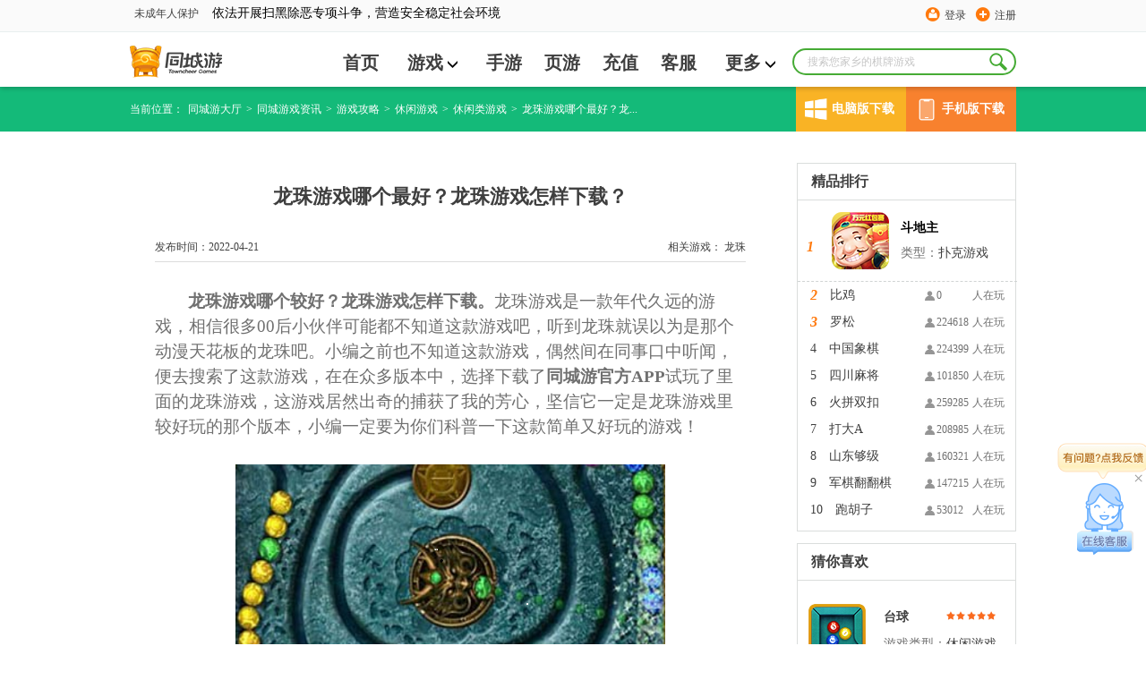

--- FILE ---
content_type: text/html; charset=utf-8
request_url: https://www.tcy365.com/news/d24906.html
body_size: 12357
content:

<!DOCTYPE html>
<html lang="zh">
<head>
    <meta charset="utf-8" />
    <meta http-equiv="X-UA-Compatible" content="IE=edge" />
    <title>龙珠游戏哪个最好？龙珠游戏怎样下载？-同城游 -畅唐同城游</title>
    <link rel="shortcut icon" href="//static.tcy365.com/uc/common/images/favicon.ico" />
    <meta name="keywords" content="龙珠游戏，龙珠祖玛、龙珠游戏下载" />
    <meta name="description" itemprop="description" content="龙珠游戏哪个较好？龙珠游戏怎样下载。龙珠游戏是一款年代久远的游戏，相信很多00后小伙伴可能都不知道这款游戏吧，听到龙珠就误以为是那个动漫天花板的龙珠吧。小编之前也不知道这款游戏，偶然间在同事口中听闻，..." />
        <meta name="mobile-agent" content="format=html5;url=//m.tcy365.com/news/d24906.html" />
        <meta name="applicable-device" content="pc">
        <meta http-equiv="Cache-Control" content="no-siteapp" />
        <meta http-equiv="Cache-Control" content="no-transform" />
        <link rel="alternate" media="only screen and (max-width:750px)" href="//m.tcy365.com/news/d24906.html" />
    <link href="//static.tcy365.com/uc/tcy/static/assets/css/main-v5.0.3.css?v=20250528" rel="stylesheet" type="text/css" />
    <meta itemprop="name" content="同城游棋牌官方下载" />
    <meta itemprop="image" content="//static.tcy365.com/uc/common/images/logo/logo_v_48.png" />
    
    <meta property="bytedance:published_time" content="2022-04-20T19:57:28+08:00">
    <meta property="bytedance:updated_time" content="2022-04-21T09:33:58+08:00">

    
    <link rel="stylesheet" rev="stylesheet" type="text/css" href="//static.tcy365.com/uc/tcy/static/public/style/common.css?v=20250528" />
    <link rel="stylesheet" rev="stylesheet" type="text/css" href="//static.tcy365.com/uc/tcy/static/mainWeb/css/nesinformation-style.css?v=20250528" />
    <link rel="stylesheet" rev="stylesheet" type="text/css" href="//static.tcy365.com/uc/tcy/static/mainWeb/css/video.css?v=20250528" />
    <link type="text/css" rel="stylesheet" rev="stylesheet" href="//static.tcy365.com/uc/tcy/static/mainWeb/css/download_btn.css?v=20250528" />

    

    <script>
        var TCY_DATASIGN = {
            ip: '',
            appSessionId: '',
            eventSessionId: ''
        };
    </script>
    <script>
        var _datalink = {
            appId: '176',
            appCode: 'tcyweb'
        };
        var _dlk = _dlk || [];
    </script>
</head>
<body class="yahei">
    <div class="header">
        <div class="top-navigation">
            <div id="TCYSiteNav"></div>
        </div>
        <div class="logo-cn">
            <div class="search-box">
                <input type="text" placeholder="搜索您家乡的棋牌游戏" maxlength=10>
                <a href="javascript:;" class="search-btn J_search-btn"></a>
                <div class="search-list">
                    <div class="search-pop search-pop-mate" style="display:block">
                        <h3>猜你想搜</h3>
                        <ul class="search-mate">
                        </ul>
                    </div>
                    <div class="search-pop search-pop-record">
                        <h3>历史搜索</h3>
                        <ul class="search-history">
                        </ul>
                        <p>
                            <i></i>
                            <a href="javascript:;" class="clear-history-record">清空历史记录</a>
                        </p>
                    </div>
                    <div class="search-pop search-pop-hot" style="display: none">
                        <h3>热门搜索推荐</h3>
                        <ul class="search-recommend">
                        </ul>
                    </div>
                </div>
            </div>
                <ul class="nav yahei">
                    <li><a href="/bj/" title="首页" >首页</a></li>
                    <li>
                        <span class="more">
                            <a href="/game/"  target="_blank" title="游戏">游戏<i class="icon-more"></i></a>
                            <ul class="child-list">
                                <li><a href="/game/cards/" rel="nofollow" target="_blank" title="扑克牌游戏">扑克牌游戏</a></li>
                                <li><a href="/game/cmahjong/" rel="nofollow" target="_blank" title="麻将游戏">麻将游戏</a></li>
                                <li><a href="/game/chess/" rel="nofollow" target="_blank" title="棋类游戏">棋类游戏</a></li>
                                <li><a href="/game/casual/" rel="nofollow" target="_blank" title="休闲游戏">休闲游戏</a></li>
                            </ul>
                        </span>
                    </li>
                    <li><a href="/app/"  target="_blank" title="手游">手游</a></li>
                    <li><a href="http://www.yaodou.com/" rel="nofollow" target="_blank" title="页游">页游</a></li>
                    <li><a href="http://pay.tcy365.com/" rel="nofollow" target="_blank" title="充值">充值</a></li>
                    <li><a href="http://kf.tcy365.com/" rel="nofollow" target="_blank" title="客服">客服</a></li>
                    <li>
                        <span class="more">
                            <a href="#" title="更多">更多<i class="icon-more"></i></a>
                            <ul class="child-list">
                                <li><a href="http://user.tcy365.com/" rel="nofollow" target="_blank" title="用户中心">用户中心</a></li>
                                    <li><a href="/gc/" target="_blank" title="">游戏列表</a></li>

                                <li><a href="/top/" target="_blank" title="游戏排行榜">游戏排行榜</a></li>
                                <li><a href="/brand/" rel="nofollow" target="_blank" title="品牌">品牌</a></li>
                                <li><a href="/yxgl/" target="_blank" title="资讯精选">资讯精选</a></li>
                            </ul>
                        </span>
                    </li>
                </ul>
            <div class="logo">
                <div><h1><a href="/bj/" target="_blank" title="同城游戏大厅"></a></h1></div>
            </div>
            <p class="c-r2-p">
                                    <s2></s2>
            </p>
        </div>
    </div>
    

<div class="breadcrumb-green" style="width: 100%;">
    <ul class="breadcrumb-list  download_cn">
        <li>当前位置：</li>
        <li><a href="/" title="同城游大厅">同城游大厅</a></li>
        <li>&gt;<a href="/news/" title="同城游戏资讯">同城游戏资讯 </a></li>
            <li>&gt;<a href="//www.tcy365.com/news/cstrategy/" title="游戏攻略">游戏攻略 </a></li>
                    <li>&gt;<a href="//www.tcy365.com/news/casual/" title="休闲游戏">休闲游戏 </a></li>
                    <li>&gt;<a href="//www.tcy365.com/news/casual-xx/" title="休闲类游戏">休闲类游戏</a></li>
        <li>&gt;<span title="龙珠游戏哪个最好？龙珠游戏怎样下载？">龙珠游戏哪个最好？龙...</span></li>
<div class="download_item">
    <div class="computer" onmouseover="windowsDomnMounseover()" onmouseout="windowsDomnMounseout()" onclick="goDownloadPage()">
        <div class="icon computer_icon"></div>
        <span>电脑版下载</span>
    </div>
    <div class="mobile" onmouseover="mobileDomnMounseover()" onmouseout="mobileDomnMounseout()">
        <div class="icon mobile_icon"></div>
        <span>手机版下载</span>
    </div>
</div>
<div class="right_downlond windows_download" onmouseover="windowsDomnMounseover()" onmouseout="windowsDomnMounseout()">
    <a class="button" id="btnhall2" href="/hall/downloadhall.html?webid=1" rel="nofollow" title="同城游大厅下载" onclick="_dlk.push({c: '同城游大厅下载点击', ec: '1015006'});">
        <span class="f">下载游戏</span><span class="en_f"></span>
    </a>
</div>
<div class="right_downlond monbile_download" onmouseover="mobileDomnMounseover()" onmouseout="mobileDomnMounseout()"></div>

    </ul>
</div>
<div class="Gamelist">
    <div class="Gamelist_cn">
        <div class="Games">
            <div class="Information">
                <h1>龙珠游戏哪个最好？龙珠游戏怎样下载？</h1>
                <p>
                    <span>
                        相关游戏：
                        <a href='//www.tcy365.com/game/dllzz188.html' target='_blank' title='龙珠'>龙珠</a>
                    </span>发布时间：2022-04-21
                </p>
            </div>
            <div class="New_cn" >
                <p style="text-indent:37px;text-autospace:ideograph-numeric"><strong><span style=";font-family:宋体;font-weight:bold;font-size:19px"><span style="font-family:宋体">龙珠游戏哪个较好？龙珠游戏怎样下载。</span></span></strong><span style=";font-family:宋体;font-size:19px"><span style="font-family:宋体">龙珠游戏是一款年代久远的游戏，相信很多</span><span style="font-family:Calibri">00</span><span style="font-family:宋体">后小伙伴可能都不知道这款游戏吧，听到龙珠就误以为是那个动漫</span></span><span style=";font-family:宋体;font-size:19px"><span style="font-family:宋体">天花板</span></span><span style=";font-family:宋体;font-size:19px"><span style="font-family:宋体">的龙珠吧。小编之前也不知道这款游戏，偶然间在同事口中听闻，便去搜索了这款游戏，在在众多版本中，选择下载了</span></span><strong><span style=";font-family:宋体;font-weight:bold;font-size:19px"><span style="font-family:宋体">同城游官方</span><span style="font-family:Calibri">APP</span></span></strong><span style=";font-family:宋体;font-size:19px"><span style="font-family:宋体">试玩了里面的龙珠游戏，这游戏居然出奇的捕获了我的</span></span><span style=";font-family:宋体;font-size:19px"><span style="font-family:宋体">芳心，坚信它一定是龙珠游戏里较好玩的那个版本，小编一定要为你们科普一下这款简单又好玩的游戏！</span></span></p><p style="text-indent:37px;text-autospace:ideograph-numeric"><span style=";font-family:宋体;font-size:19px"><span style="font-family:宋体"><br /></span></span></p><p style="text-align:center"><img alt="龙珠游戏哪个最好？龙珠游戏怎样下载？" title="龙珠游戏哪个最好？龙珠游戏怎样下载？" src="//image.tcy365.net/images/bd2/202204201955006204692.png" /></p><p><span style=";font-family:宋体;font-size:19px"><br /></span></p><p style="text-indent:37px;text-autospace:ideograph-numeric"><span style=";font-family:宋体;font-size:19px"><span style="font-family:宋体">龙珠游戏又叫祖玛游戏，游戏里面的主角是一条龙，这条可爱的龙会吐出五彩缤纷的珠子，珠子非常剔透好看，并且带有神奇的色彩，珠子的轨道环绕着小龙，五颜六色的小珠子会顺着轨道顺势滑动，而小龙则需要阻止珠子滑进轨道终点的洞内，需要利用小龙吐出的珠子与轨道上的珠子相连接，如果颜色一致便会消除珠子得到分数</span><span style="font-family:Calibri">,</span><span style="font-family:宋体">一直到轨道上的珠子全部被消除了就顺利闯关啦。这个游戏的关卡非常多，有冒险模式和交叉射击模式等等，充满挑战性和游戏趣味。而且和市面上消消乐游戏有异曲同工之妙，都是消除益智类游戏。</span></span></p><p style="text-indent:37px;text-autospace:ideograph-numeric"><span style=";font-family:宋体;font-size:19px"><span style="font-family:宋体"><br /></span></span></p><p style="text-indent:37px;text-autospace:ideograph-numeric"><span style=";font-family:宋体;font-size:19px"><span style="font-family:宋体">但不同的是，龙珠祖玛的画面是</span><span style="font-family:Calibri">3D</span><span style="font-family:宋体">高清的，十分精美，还有各种魔化的道具以及电影级音质，带有某种神秘的暗黑童话风格，容易让人沉浸在游戏中。虽然是简单的游戏，但是通过小细节的处理，就将神秘文化的内容引入，这就体现了龙珠祖玛游戏的较大吸引点。</span></span></p><p style="text-indent:37px;text-autospace:ideograph-numeric"><span style=";font-family:宋体;font-size:19px"><span style="font-family:宋体"><br /></span></span></p><p style="text-indent:37px;text-autospace:ideograph-numeric"><span style=";font-family:宋体;font-size:19px"><span style="font-family:宋体">讲到这里小伙伴们有心动吗，是不是也很想和小编一样去探索龙珠祖玛的神秘花园和古老秘密呀，是不是也想体验与众不同的神秘暗黑风格消除类游戏呀，那就快下载</span></span><strong><span style=";font-family:宋体;font-weight:bold;font-size:19px"><span style="font-family:宋体">同城游官方</span><span style="font-family:Calibri">APP</span></span></strong><span style=";font-family:宋体;font-size:19px"><span style="font-family:宋体">吧，体验一把电影级别的龙珠游戏吧！</span></span></p><p><br /></p>
            </div>
            <p class="go-prev-or-next">
                    <a href="/news/d14766.html" title="萌菌大作战，工作之余的好玩游戏">上一篇：萌菌大作战，工作之余的好玩游戏</a>
                                    <a href="javascript:;"></a>
            </p>
            <div class="clearfix share">
热门精选：                        <a href="/yxgl/6486/" class="l" target="_blank">龙珠游戏</a>
                <div class="bdsharebuttonbox fr">
                    <span>分享：</span>
                    <a href="#" class="bds_sqq J_news_bds_sqq" data-cmd="sqq" title="分享给QQ好友"></a>
                    <a href="#" class="bds_qzone J_news_bds_qzone" data-cmd="qzone" title="分享到QQ空间"></a>
                    <a href="#" class="bds_weixin J_news_bds_weixin" data-cmd="weixin" title="分享到微信"></a>
                    <a href="#" class="bds_tieba J_news_bds_tieba" data-cmd="tieba" title="分享到贴吧"></a>
                </div>
            </div>
<div class="news">
                    <div class="News_title">
                        <h2>热门资讯</h2>
                    </div>
                    <ul>
                            <li>
                                <a href="//www.tcy365.com/news/d28868.html" title="象棋高手起手第1步挪什么棋子？" target="_blank">
                                    象棋高手起手第1步挪什么棋子？
                                </a>
                            </li>
                            <li>
                                <a href="//www.tcy365.com/news/d28562.html" title="赤峰同城打弹子：老乡一起玩，轻松赢取奖励！" target="_blank">
                                    赤峰同城打弹子：老乡一起玩，轻松赢取奖励！
                                </a>
                            </li>
                            <li>
                                <a href="//www.tcy365.com/news/d28520.html" title="捕鱼游戏免费版手机版下载" target="_blank">
                                    捕鱼游戏免费版手机版下载
                                </a>
                            </li>
                            <li>
                                <a href="//www.tcy365.com/news/d28517.html" title="捕鱼游戏哪个火？同城游捕鱼游戏火爆推荐！" target="_blank">
                                    捕鱼游戏哪个火？同城游捕鱼游戏火爆推荐！
                                </a>
                            </li>
                            <li>
                                <a href="//www.tcy365.com/news/d28505.html" title="最火捕鱼游戏：同城老乡一起体验捕鱼乐趣！" target="_blank">
                                    最火捕鱼游戏：同城老乡一起体验捕鱼乐趣！
                                </a>
                            </li>
                            <li>
                                <a href="//www.tcy365.com/news/d28502.html" title="捕鱼达人美女捕鱼：同城老乡一起体验刺激的捕鱼乐趣！" target="_blank">
                                    捕鱼达人美女捕鱼：同城老乡一起体验刺激的捕鱼乐趣！
                                </a>
                            </li>
                    </ul>
                </div>
        </div>
        <div class="R_notice">

            <div class="right_cn">
                <div class="Ranking">
                    <h2>精品排行</h2>
                </div>



    <dl>
        <dt style="display:none">
            <span><b class="icon-user">352101</b>人在玩</span>
            <i  class="i">1</i>
			<h6 class="game-tt">
				<em>斗地主</em>
			</h6>
        </dt>
        <dd style="display:block">
            <div class="Btit">
                <a href="//www.tcy365.com/game/dzgdz398.html" title="斗地主" target="_blank">
                    <h3><p>斗地主</p></h3>
                </a>
                <p>类型：<a href="//www.tcy365.com/game/cards/" title="扑克游戏">扑克游戏</a> </p>
            </div>
            <i  class="i">1 </i>
            <a href="/game/dzgdz398.html" title="斗地主" target="_blank">
                <img src="//image.tcy365.net/game/Pic/zgdz_64.png" alt="斗地主" width="64" height="64" title="斗地主" />
            </a>
        </dd>
    </dl>
    <dl>
        <dt >
            <span><b class="icon-user">0</b>人在玩</span>
            <i  class="i">2</i>
			<h6 class="game-tt">
				<em>比鸡</em>
			</h6>
        </dt>
        <dd >
            <div class="Btit">
                <a href="//www.tcy365.com/game/dlybj432.html" title="比鸡" target="_blank">
                    <h3><p>比鸡</p></h3>
                </a>
                <p>类型：其他 </p>
            </div>
            <i  class="i">2 </i>
            <a href="/game/dlybj432.html" title="比鸡" target="_blank">
                <img src="//image.tcy365.net/game/Pic/lybj_64.png" alt="比鸡" width="64" height="64" title="比鸡" />
            </a>
        </dd>
    </dl>
    <dl>
        <dt >
            <span><b class="icon-user">224618</b>人在玩</span>
            <i  class="i">3</i>
			<h6 class="game-tt">
				<em>罗松</em>
			</h6>
        </dt>
        <dd >
            <div class="Btit">
                <a href="//www.tcy365.com/game/dgsss428.html" title="罗松" target="_blank">
                    <h3><p>罗松</p></h3>
                </a>
                <p>类型：<a href="//www.tcy365.com/game/cards/" title="扑克游戏">扑克游戏</a> </p>
            </div>
            <i  class="i">3 </i>
            <a href="/game/dgsss428.html" title="罗松" target="_blank">
                <img src="//image.tcy365.net/game/Pic/gsss_64.png" alt="罗松" width="64" height="64" title="罗松" />
            </a>
        </dd>
    </dl>
    <dl>
        <dt >
            <span><b class="icon-user">224399</b>人在玩</span>
            <i >4</i>
			<h6 class="game-tt">
				<em>中国象棋</em>
			</h6>
        </dt>
        <dd >
            <div class="Btit">
                <a href="//www.tcy365.com/game/dzgxq410.html" title="中国象棋" target="_blank">
                    <h3><p>中国象棋</p></h3>
                </a>
                <p>类型：<a href="//www.tcy365.com/game/chess/" title="棋类游戏">棋类游戏</a> </p>
            </div>
            <i >4 </i>
            <a href="/game/dzgxq410.html" title="中国象棋" target="_blank">
                <img src="//image.tcy365.net/game/Pic/zgxq_64.png" alt="中国象棋" width="64" height="64" title="中国象棋" />
            </a>
        </dd>
    </dl>
    <dl>
        <dt >
            <span><b class="icon-user">101850</b>人在玩</span>
            <i >5</i>
			<h6 class="game-tt">
				<em>四川麻将</em>
			</h6>
        </dt>
        <dd >
            <div class="Btit">
                <a href="//www.tcy365.com/game/dxzmj364.html" title="四川麻将" target="_blank">
                    <h3><p>四川麻将</p></h3>
                </a>
                <p>类型：<a href="//www.tcy365.com/game/cmahjong/" title="骨牌游戏">骨牌游戏</a> </p>
            </div>
            <i >5 </i>
            <a href="/game/dxzmj364.html" title="四川麻将" target="_blank">
                <img src="//image.tcy365.net/game/Pic/xzmj_64.png" alt="四川麻将" width="64" height="64" title="四川麻将" />
            </a>
        </dd>
    </dl>
    <dl>
        <dt >
            <span><b class="icon-user">259285</b>人在玩</span>
            <i >6</i>
			<h6 class="game-tt">
				<em>火拼双扣</em>
			</h6>
        </dt>
        <dd >
            <div class="Btit">
                <a href="//www.tcy365.com/game/dqzsk261.html" title="火拼双扣" target="_blank">
                    <h3><p>火拼双扣</p></h3>
                </a>
                <p>类型：<a href="//www.tcy365.com/game/cards/" title="扑克游戏">扑克游戏</a> </p>
            </div>
            <i >6 </i>
            <a href="/game/dqzsk261.html" title="火拼双扣" target="_blank">
                <img src="//image.tcy365.net/game/Pic/qzsk_64.png" alt="火拼双扣" width="64" height="64" title="火拼双扣" />
            </a>
        </dd>
    </dl>
    <dl>
        <dt >
            <span><b class="icon-user">208985</b>人在玩</span>
            <i >7</i>
			<h6 class="game-tt">
				<em>打大A</em>
			</h6>
        </dt>
        <dd >
            <div class="Btit">
                <a href="//www.tcy365.com/game/dmgda206.html" title="打大A" target="_blank">
                    <h3><p>打大A</p></h3>
                </a>
                <p>类型：<a href="//www.tcy365.com/game/cards/" title="扑克游戏">扑克游戏</a> </p>
            </div>
            <i >7 </i>
            <a href="/game/dmgda206.html" title="打大A" target="_blank">
                <img src="//image.tcy365.net/game/Pic/mgda_64.png" alt="打大A" width="64" height="64" title="打大A" />
            </a>
        </dd>
    </dl>
    <dl>
        <dt >
            <span><b class="icon-user">160321</b>人在玩</span>
            <i >8</i>
			<h6 class="game-tt">
				<em>山东够级</em>
			</h6>
        </dt>
        <dd >
            <div class="Btit">
                <a href="//www.tcy365.com/game/dsdgj272.html" title="山东够级" target="_blank">
                    <h3><p>山东够级</p></h3>
                </a>
                <p>类型：<a href="//www.tcy365.com/game/cards/" title="扑克游戏">扑克游戏</a> </p>
            </div>
            <i >8 </i>
            <a href="/game/dsdgj272.html" title="山东够级" target="_blank">
                <img src="//image.tcy365.net/game/Pic/sdgj_64.png" alt="山东够级" width="64" height="64" title="山东够级" />
            </a>
        </dd>
    </dl>
    <dl>
        <dt >
            <span><b class="icon-user">147215</b>人在玩</span>
            <i >9</i>
			<h6 class="game-tt">
				<em>军棋翻翻棋</em>
			</h6>
        </dt>
        <dd >
            <div class="Btit">
                <a href="//www.tcy365.com/game/dzgff400.html" title="军棋翻翻棋" target="_blank">
                    <h3><p>军棋翻翻棋</p></h3>
                </a>
                <p>类型：<a href="//www.tcy365.com/game/chess/" title="棋类游戏">棋类游戏</a> </p>
            </div>
            <i >9 </i>
            <a href="/game/dzgff400.html" title="军棋翻翻棋" target="_blank">
                <img src="//image.tcy365.net/game/Pic/zgff_64.png" alt="军棋翻翻棋" width="64" height="64" title="军棋翻翻棋" />
            </a>
        </dd>
    </dl>
    <dl>
        <dt >
            <span><b class="icon-user">53012</b>人在玩</span>
            <i >10</i>
			<h6 class="game-tt">
				<em>跑胡子</em>
			</h6>
        </dt>
        <dd >
            <div class="Btit">
                <a href="//www.tcy365.com/game/dhnhz435.html" title="跑胡子" target="_blank">
                    <h3><p>跑胡子</p></h3>
                </a>
                <p>类型：<a href="//www.tcy365.com/game/cards/" title="扑克游戏">扑克游戏</a> </p>
            </div>
            <i >10 </i>
            <a href="/game/dhnhz435.html" title="跑胡子" target="_blank">
                <img src="//image.tcy365.net/game/Pic/hnhz_64.png" alt="跑胡子" width="64" height="64" title="跑胡子" />
            </a>
        </dd>
    </dl>


            </div>
            <div class="Like">
                <div class="Like_GM">
                    <h2>猜你喜欢</h2>
                </div>
                <ul>
                            <li>
                                <img class="star" src="//static.tcy365.com/uc/tcy/static/fz/img/star1.png?v=20250528" alt="星级" />
                                <a href="//www.tcy365.com/game/dbill14.html" target="_blank" title="台球">
                                    <img class="img1" src="//image.tcy365.net/game/pic/bill_64.png" alt="台球" width="64" height="64" title="台球">
                                </a>
                                <a href="//www.tcy365.com/game/dbill14.html" target="_blank" title="台球">
                                    <h3>台球</h3>
                                </a>
                                <p>游戏类型：<a href="//www.tcy365.com/game/casual/" title="休闲游戏">休闲游戏</a></p>
                            </li>
                            <li>
                                <img class="star" src="//static.tcy365.com/uc/tcy/static/fz/img/star1.png?v=20250528" alt="星级" />
                                <a href="//www.tcy365.com/game/dcchm20.html" target="_blank" title="采花蜜">
                                    <img class="img1" src="//image.tcy365.net/game/pic/cchm_64.png" alt="采花蜜" width="64" height="64" title="采花蜜">
                                </a>
                                <a href="//www.tcy365.com/game/dcchm20.html" target="_blank" title="采花蜜">
                                    <h3>采花蜜</h3>
                                </a>
                                <p>游戏类型：<a href="//www.tcy365.com/game/casual/" title="休闲游戏">休闲游戏</a></p>
                            </li>
                            <li>
                                <img class="star" src="//static.tcy365.com/uc/tcy/static/fz/img/star1.png?v=20250528" alt="星级" />
                                <a href="//www.tcy365.com/game/dcjlk29.html" target="_blank" title="超级连连看">
                                    <img class="img1" src="//image.tcy365.net/game/pic/cjlk_64.png" alt="超级连连看" width="64" height="64" title="超级连连看">
                                </a>
                                <a href="//www.tcy365.com/game/dcjlk29.html" target="_blank" title="超级连连看">
                                    <h3>超级连连看</h3>
                                </a>
                                <p>游戏类型：<a href="//www.tcy365.com/game/casual/" title="休闲游戏">休闲游戏</a></p>
                            </li>

                </ul>
            </div>
                <div class="aside">
                    <div class="news-warpper games-news">
                        <h2 class="title">
                            <a title="龙珠热门攻略" href="/news/cstrategy/" class="caption">龙珠热门攻略</a><a href="/news/cstrategy/" class="more" target="_blank" title="更多攻略">更多</a>
                        </h2>
                        <ul class="news-list">
                                <li><a href="/news/d24927.html" target="_blank" title="龙珠游戏哪个好玩，龙珠游戏哪个游戏好玩如何在线玩？">龙珠游戏哪个好玩，龙珠游戏哪个游戏好玩如何在线玩？</a></li>
                                <li><a href="/news/d10304.html" target="_blank" title="龙珠游戏中的这些技巧，你是否注意到了？">龙珠游戏中的这些技巧，你是否注意到了？</a></li>
                                <li><a href="/news/d24914.html" target="_blank" title="祖玛龙珠游戏电脑版，电脑龙珠游戏哪个好玩？">祖玛龙珠游戏电脑版，电脑龙珠游戏哪个好玩？</a></li>
                                <li><a href="/news/d24906.html" target="_blank" title="龙珠游戏哪个最好？龙珠游戏怎样下载？">龙珠游戏哪个最好？龙珠游戏怎样下载？</a></li>
                                <li><a href="/news/d24941.html" target="_blank" title="龙珠游戏怎样下载？龙珠游戏高分技巧">龙珠游戏怎样下载？龙珠游戏高分技巧</a></li>
                                <li><a href="/news/d5970.html" target="_blank" title="高手玩家教你如何打星牌台球">高手玩家教你如何打星牌台球</a></li>
                        </ul>
                    </div>
                </div>

        </div>
        <div class="clear"></div>
    </div>
</div>

<div class="friend-link">
    <div class="content">

            <p>
                <span class="friend-link-title">热门城市&nbsp;&gt;</span>
                    <a href="//www.tcy365.com/gg/play/" target="_blank" title="贵港同城游戏">贵港同城游戏</a>
                    <a href="//www.tcy365.com/hf/" target="_blank" title="合肥同城游">合肥同城游</a>
                    <a href="//www.tcy365.com/hhht/" target="_blank" title="内蒙古同城游戏大厅">内蒙古同城游戏大厅</a>
                    <a href="//www.tcy365.com/nn/" target="_blank" title="南宁同城游戏大厅官方下载">南宁同城游戏大厅官方下载</a>
                    <a href="//www.tcy365.com/sr/" target="_blank" title="上饶同城游">上饶同城游</a>
                    <a href="//www.tcy365.com/taicang/play/" target="_blank" title="太仓同城游">太仓同城游</a>
                    <a href="//www.tcy365.com/wenling/" target="_blank" title="温岭同城游戏大厅">温岭同城游戏大厅</a>
                    <a href="//www.tcy365.com/yl/" target="_blank" title="玉林同城游戏大厅下载">玉林同城游戏大厅下载</a>
            </p>

            <p>
                <span class="friend-link-title">热门游戏&nbsp;&gt;</span>
                    <a href="//www.tcy365.com/huangs/" target="_blank" title="大冶打拱">大冶打拱 </a>
                    <a href="https://www.tcy365.com/news/d13461.html" target="_blank" title="斗地主怎么玩">斗地主怎么玩 </a>
                    <a href="//www.tcy365.com/game/derqs462.html" target="_blank" title="二人麻将下载">二人麻将下载 </a>
                    <a href="//www.tcy365.com/news/d24816.html" target="_blank" title="贰柒拾游戏">贰柒拾游戏 </a>
                    <a href="//www.tcy365.com/news/d24815.html" target="_blank" title="福州四色牌规则">福州四色牌规则 </a>
                    <a href="//www.tcy365.com/news/d10901.html" target="_blank" title="干瞪眼怎么玩">干瞪眼怎么玩 </a>
                    <a href="//www.tcy365.com/ha/" target="_blank" title="淮安掼蛋游戏">淮安掼蛋游戏 </a>
                    <a href="//www.tcy365.com/jh/" target="_blank" title="金华游戏">金华游戏 </a>
                    <a href="//www.tcy365.com/cz/" target="_blank" title="金坛四副牌">金坛四副牌 </a>
                    <a href="//www.tcy365.com/game/dxgwx461.html" target="_blank" title="卡五星">卡五星 </a>
                    <a href="//www.tcy365.com/qingdao/" target="_blank" title="青岛够级">青岛够级 </a>
                    <a href="//www.tcy365.com/news/d24813.html" target="_blank" title="三打哈游戏">三打哈游戏 </a>
                    <a href="//www.tcy365.com/news/d24814.html" target="_blank" title="杀胡游戏">杀胡游戏 </a>
                    <a href="//www.tcy365.com/news/d1829.html" target="_blank" title="徐闻拖拉机怎么玩">徐闻拖拉机怎么玩 </a>
            </p>
                    <p>
                <span class="friend-link-title"><a href="/news/cstrategy/" target="_blank" class="friend-link-title-link">热门攻略&nbsp;&gt;</a></span>

                    <a href="https://m.tcy365.com/yxgl/1999/" target="_blank" title="安庆赖子麻将">安庆赖子麻将 </a>
                    <a href="https://www.tcy365.com/news/d14693.html" target="_blank" title="逮狗腿">逮狗腿 </a>
                    <a href="https://www.tcy365.com/news/d25939.html" target="_blank" title="德清点子">德清点子 </a>
                    <a href="https://m.tcy365.com/game/dgxni.html" target="_blank" title="河池牛鬼">河池牛鬼 </a>
                    <a href="https://www.tcy365.com/news/d26736.html" target="_blank" title="军棋的玩法和规则">军棋的玩法和规则 </a>
                    <a href="http://m.tcy365.com/yxgl/259/" target="_blank" title="南宁同城游戏中心">南宁同城游戏中心 </a>
                    <a href="https://www.tcy365.com/news/d25104.html" target="_blank" title="四副">四副 </a>
            </p>

    </div>

</div>



    
    <div id="ConsultingService" class="ConsultingService">
        <a href="http://newservice.tcy365.com/PC/?accessid=3103" class="big-icon J_talk" target="_blank"><i class="talk-title"></i><span class="toggle-btn">&#215;</span></a>
        <span class="small-icon"></span>
    </div>
    
    <div class="footer">
        <div class="Anti-addiction">
            <p>抵制不良游戏 拒绝盗版游戏 注意自我保护 谨防受骗上当 适度游戏益脑 沉迷游戏伤身 合理安排时间 享受健康生活 —— 《健康游戏忠告》</p>
        </div>
        <div class="intro">
            <div class="about-us clearfix">
                <span class="logo" title="同城游"></span>
                <ul>
                    <li><a href="/help/intro.html" rel="nofollow" title="本站简介" target="_blank">本站简介</a></li>
                    <li><a href="/help/cooperate.html" rel="nofollow" title="商务合作" target="_blank">商务合作 </a></li>
                    <li><a href="/help/contact.html" rel="nofollow" title="联系我们" target="_blank">联系我们</a></li>
                    <li><a href="//user.tcy365.com/serviceitem.html" rel="nofollow" title="用户服务条款" target="_blank">用户服务条款 </a></li>
                    <li><a href="//tcysysres.tcy365.com/m/index_platform.html" rel="nofollow" title="隐私政策" target="_blank">隐私政策</a></li>
                    <li class="last"><a href="http://www.ct108.com/" rel="nofollow" title="畅唐网络" target="_blank">畅唐网络</a></li>
                </ul>
            </div>
        </div>
        <p class="right-declare">
            <span>COPYRIGHT &copy; 2026 TOWNCHEER GAMES. ALL RIGHTS RESERVED. 浙江畅唐网络股份有限公司 &reg; 版权所有</span>
            <span>《中华人民共和国增值电信业务经营许可证》 编号：<a href="//beian.miit.gov.cn/" target="_blank">浙B2-20090241</a></span>
            <span>《网络文化经营许可证》浙网文[2018]2411-151号</span>
            <span>《文网游备字》[2014]M-CBG136号</span>
            <a href="//www.beian.gov.cn/portal/registerSystemInfo?recordcode=33010802006433" rel="nofollow" target="_blank">
                <img src="//www.beian.gov.cn/img/ghs.png" class="zgwab">浙公网安备 33010802006433号
            </a>
        </p>
    </div>

    <script src="//static.tcy365.com/??cdn/jquery/1.8.2/jquery.js,cdn/dialog/1.4.0/dialog.js,cdn/messenger/2.0.0/messenger.js,cdn/component/slider/1.0.1/slider.min.js?v=20250528" type="text/javascript"></script>
    <script src="//static.tcy365.com/??uc/tcy/static/assets/js/top/1.0.3/top.js,uc/tcy/static/assets/js/1.0.1/banner-slider.js,uc/tcy/static/assets/js/5.0.0/placeholder.js,uc/tcy/static/assets/js/5.0.0/app.js,uc/tcy/static/assets/js/5.0.0/trackevent.js,uc/tcy/static/assets/js/4.8.0/sliderGradual.min.js?v=20250528"></script>
    
    <script type="application/ld+json">
    {
        "@context": "https://zhanzhang.baidu.com/contexts/cambrian.jsonld",
        "@id":  "//www.tcy365.com/news/d24906.html",
        "appid": "否",
        "title": "龙珠游戏哪个最好？龙珠游戏怎样下载？-同城游",

		"images":["http://image.tcy365.net/images/bd2/202204201955006204692.png"],
        "description": "龙珠游戏哪个较好？龙珠游戏怎样下载。龙珠游戏是一款年代久远的游戏，相信很多00后小伙伴可能都不知道这款游戏吧，听到龙珠就误以为是那个动漫天花板的龙珠吧。小编之前也不知道这款游戏，偶然间在同事口中听闻，...",
        "pubDate": "2022-04-20T19:57:28",
        "upDate": "2022-04-21T09:33:58"
    }
    </script>

    
    <div id="go_top">
        <div class="downlayer">
        </div>
        <div class="downlayerbtn">
            <div class="btntcy">
                <a id="btnhall3" href="/hall/downloadhall.html?webid=1" rel="nofollow" title="游戏大厅下载">
                    <img src="//static.tcy365.com/uc/tcy/static/mainWeb/img/btntcy.png?v=20250528" />
                    <img src="//static.tcy365.com/uc/tcy/static/mainWeb/img/btndown.png?v=20250528" style="margin-bottom: 15px" />
                </a>
            </div>
            <img src="//static.tcy365.com/uc/tcy/static/mainWeb/img/btnclose.png?v=20250528" class="layerclose" title="关闭" />
        </div>
    </div>

    <script>
        (function () {
            var st = document.createElement('script');
            st.src = '//dlk.tcy365.net/dlk.js';
            var s = document.getElementsByTagName('script')[0];
            s.parentNode.insertBefore(st, s);
        })();
    </script>
    <script>
        function goDownloadPage() {
            _dlk.push({ c: '同城游大厅下载点击', ec: '1015006' });
            window.location.href = '/hall/downloadhall.html?webid=1'
        }</script>
    
    <script src="//static.tcy365.com/uc/tcy/static/public/js/sea.js?v=20250528"></script>
    <script src="//static.tcy365.com/uc/tcy/static/mainWeb/js/5.0.0/news.js?v=20250528"></script>

    <script src="//static.tcy365.com/uc/tcy/static/mainWeb/js/download_btn.js?v=20250528"></script>

    <script>
        // 同城游下载
        function goToGanme() {
            _dlk.push({ c: 'PC咨询视频播放页点击下载', ec: '1015401' });
            window.location.href = '/hall/downloadhall.html?webid=1'
        }
    </script>
    <script>
        window._bd_share_config = {
            "common": {
                "bdSnsKey": {},
                "bdText": "",
                "bdMini": "2",
                "bdPic": "",
                "bdStyle": "0",
                "bdSize": "16"
            },
            "share": {}
        };
        //修改部分 v5.0.0 使用内部资源
        with (document) 0[(getElementsByTagName('head')[0] || body).appendChild(createElement('script')).src = '//static.tcy365.com/uc/tcy/static/assets/js/share/1.0.1/share.js?cdnversion=' + ~(-new Date() / 36e5)];
    </script>
    <script>
        _dlk.push({ c: '资讯-页面访问事件', ec: '1015002' });
    </script>

    <div style="display: none">
        <script>
            var _hmt = _hmt || [];
            _hmt.push(['_setAccount', 'aca1979fdbc3dce4f93769024d66f498']);
            (function() {
            var hm = document.createElement("script");
            hm.src = "https://hm.baidu.com/hm.js?aca1979fdbc3dce4f93769024d66f498";
            var s = document.getElementsByTagName("script")[0]; 
            s.parentNode.insertBefore(hm, s);
            })();
        </script>
        <script src="https://s95.cnzz.com/z_stat.php?id=1261168349&web_id=1261168349" language="JavaScript"></script>
    </div>
</body>
</html>


--- FILE ---
content_type: application/x-javascript
request_url: https://static.tcy365.com/uc/tcy/static/mainWeb/js/5.0.0/news.js?v=20250528
body_size: 1097
content:

!function () {
	var base = seajs.config().data.base.match(/\/.+?\//)[0] + 'uc/tcy/';
    seajs.config({base:base,  alias: { tabjs: "static/mainWeb/js/tabjs.js" } }),
    seajs.use(["tabjs"], function (s) { s.Twodimension(), s.Tab() })
}();

$(document).ready(function () {
    $("#go_top").hide();
    $(function () {
        //检测屏幕高度  
        // var height = $(window).height();
        //scroll() 方法为滚动事件  
        $(window).scroll(function () {
            if ($(window).scrollTop() > 160) {
                $("#go_top").fadeIn(500);
                $("#downlayerbtn").fadeIn(500);
            } else {
                $("#go_top").fadeOut(500);
                $("#downlayerbtn").fadeOut(500);
            }
        });

        $(".layerclose").bind("click", function () {
            //显示隐藏div
            $("#go_top").remove(); 
           
        });

    });
});

$(function () {
    var currPage=parseInt($(".page-right div").eq(0).attr('data-currentpage'));
    var maxPage=parseInt($(".page-right div").eq(0).attr('data-pagecount'));

    function getMaxPage(){
        if(!maxPage){
            maxPage=1;
        }
        return maxPage;
    };
    function getCurrPage(){
        if(!currPage){
            currPage=1;
        }
        return currPage;
    }
    function getPage(val){
        var minPage=1;
        var _maxPage=0;
        _maxPage=getMaxPage();
        if(!val){
            val=currPage;
            return val;
        }
        if(val<minPage){
            val=minPage;
            return val;
        }
        if(val>_maxPage){
            val=_maxPage;
            return val;
        }
        return parseInt(val);
    };
    function gotoPage(val){
        var url=$(".page-right div").eq(0).attr('data-urlformat');
        url=url.replace(/__page__/,val);
        if(parseInt(val)===currPage){
            return false;
        }
        window.location.href=url;
    }
    function bind(){
        
        $('#gotoPageInput').bind('keyup input',function(){
            var val=$(this).val().toString().replace(/\D/g,'');

            $(this).val(val);
        });
        $('#gotoPageInput').blur( function(){
            var val=$(this).val();
            $(this).val(getPage(val));
        });
        $("#gotoPageBtn").on('click',function(){
            var $gotoPageInput=$('#gotoPageInput');
            var val=$gotoPageInput.val();
            $gotoPageInput.val(getPage(val));
            gotoPage($gotoPageInput.val());
        });

        $('#gotoPageInput').bind("keydown",function(e){
        　　// 兼容FF和IE和Opera
        　　var theEvent = e || window.event;
        　　var code = theEvent.keyCode || theEvent.which || theEvent.charCode;
        　　 if (code == 13) {
        　　    //回车执行查询
        　　    $("#gotoPageBtn").click();
        　　}
        });
    };
    function view(){
        $('#gotoPageInput').val(currPage);
    }
    function init(){
        getCurrPage();
        view()
        bind();
    }
    setSlip();
    init();
});
var setSlip = function () {

    try
    {var slip = $('#navslip');
        var firstspan = $('.linktitle span:first');
        var span = $('.linktitle span');
        var ul = $('.linkcontent ul');
    
        $('.linkcontent ul')[0].style.display = "block";
        //初始化滑块
        slip.css({
            'width': firstspan.width() + 10,
            'left': parseInt(firstspan.position().left) + 5 + 'px'
        });
        $('.linktitle span').mouseenter(function () {
            $('.linkcontent ul').hide();
            $('.linkcontent ul')[$(this).index()].style.display = "block";
            //移动滑块
            slip.stop().animate({
                width: $(this).width() + 10,
                left: parseInt($(this).position().left) + 5 + 'px'
            }, 300);
        });
    }
    catch(e){}
};

$('.newsmain-md .newsmain-md-item').mouseenter(function(){
	$(this).addClass('hover');
}).mouseleave(function(){
	$(this).removeClass('hover');
});


--- FILE ---
content_type: application/javascript
request_url: https://dlk.tcy365.net/v7/datalink.js?t=2025060902
body_size: 3331
content:
;!function o(i,r,a){function c(e,n){if(!r[e]){if(!i[e]){var t="function"==typeof require&&require;if(!n&&t)return t(e,!0);if(u)return u(e,!0);throw(n=new Error("Cannot find module '"+e+"'")).code="MODULE_NOT_FOUND",n}t=r[e]={exports:{}},i[e][0].call(t.exports,function(n){return c(i[e][1][n]||n)},t,t.exports,o,i,r,a)}return r[e].exports}for(var u="function"==typeof require&&require,n=0;n<a.length;n++)c(a[n]);return c}({1:[function(n,e,t){function o(n){n=new RegExp("(^| )"+n+"=([^;]*)(;|$)"),n=document.cookie.match(n);return n?n[2]:null}e.exports={setCookie:function(n,e,t,o,i){var t=t?1e3*t:0,o=(o=o||"")?";domain="+o:"",r=new Date,i=i||"/",t=(r.setTime(r.getTime()+t),t?";expires="+r.toGMTString():"");document.cookie=n+"="+e+t+o+";path="+i+";"},getCookie:o,delCookie:function(n){var e=new Date,t=(e.setTime(e.getTime()-1),o(n));null!==t&&(document.cookie=n+"="+t+";expires="+e.toGMTString()+";path=/")}}},{}],2:[function(n,e,t){var o=n("./utils"),n=n("./getdatalink"),i=(n=n())?"DLK_".concat(n.appId,"_").concat(n.appCode,"_info"):null;function r(){var n=(new Date).getTime(),n=[o.uuid(),0,n];return o.setCookie(i,n.join()),n}e.exports={getInfo:function(){if(!i)return null;var n=o.getCookie(i);return n?(n=n.split(","),n=864e5<(new Date).getTime()-+n[2]?r():n):r()},getEventNoAdd:function(n){var e=+n[1]+1;return(n=n)[1]=e,o.setCookie(i,n.join()),e}}},{"./getdatalink":7,"./utils":12}],3:[function(n,e,t){var r=n("./utils"),a="DLK_Device",c={m:"",dn:"",on:"",bw:""};function o(n){var e,t="";for(e in n)t+="".concat(e,":").concat(n[e],"|");r.setCookie(a,t)}e.exports={setDevice:function(){var n,e;n=navigator.userAgent.toLowerCase(),0<=r.indexOf(n,"win32")||0<=r.indexOf(n,"wow32")||(0<=r.indexOf(n,"win64")||0<=r.indexOf(n,"wow64"))?(function(){for(var n in navigator.plugins)if("internal-nacl-plugin"==navigator.plugins[n].filename)return 1;return!(!navigator.mimeTypes[40]&&navigator.mimeTypes.length)}()&&(c.bw="360 ".concat((n=navigator.userAgent,-1<r.indexOf(n,"Chrome")?"Chrome":"IE"))),e=function(n){n&&(c.on="windows 11"),o(c)},navigator.userAgentData?navigator.userAgentData.getHighEntropyValues(["platformVersion"]).then(function(n){if("Windows"===navigator.userAgentData.platform&&13<=parseInt(n.platformVersion.split(".")[0]))return void e(!0);e(!1)}):e(!1)):o(c)},getDevice:function(){var n,e=r.getCookie(a),t=null,o=null;if(t=e?e.split("|"):t)for(var i=0;i<t.length;i++)(n=t[i].split(":"))&&2===n.length&&((o=o||{})[n[0]]=n[1]);return o||c}}},{"./utils":12}],4:[function(n,e,t){var i=n("./utils");e.exports=function(){var n="DLK_UUID",e=i.getCookie(n);if(e&&20<e.length)return e;e=i.uuid();return e?(i.setCookie(n,e,31536e4,function(){var n=document.location.hostname,e=n.split("."),t=["com","cn","org","net"];if(e.length)for(var o=0;o<e.length;o++)if(i.inArray(t,e[o]))return e.slice(o-1).join(".");return n}()),e):"none"}},{"./utils":12}],5:[function(n,e,t){e.exports={url:"//dlk.tcy365.net",sendUrl:"//dlk.tcy365.net"}},{}],6:[function(n,e,t){var i=0,r=100;function a(n,e,t,o){!n||r<++i||window._dlk.push({ec:1010044,c:n,s1:e,s2:t+"",s3:o+""})}e.exports={init:function(){try{if(!window)return;if(window.attachEvent)return void window.attachEvent("onerror",function(n,e,t,o){a(n,e,t,o)});window.addEventListener("error",function(n){a(n.message,n.filename,n.lineno,n.colno)},!0)}catch(n){}}}},{}],7:[function(n,e,t){e.exports=function(){return _datalink&&_datalink.appId&&_datalink.appCode?_datalink:null}},{}],8:[function(n,e,t){var u=0;e.exports=function(e){var n,t="jsonpcb"+ ++u,o=(window[t]=function(n){c("success"),e.success(n)},document.createElement("script")),i=e.url+"?callback="+t;for(n in e.data)i+="&"+n+"="+encodeURIComponent(e.data[n]);o.src=i,o.async=!0,o.onerror=function(){c("error"),e.fail&&e.fail("error")};var r=e.timeout||15e3,a=setTimeout(function(){c("timeout"),e.fail&&e.fail("timeout")},r);function c(n){if(a&&clearTimeout(a),o.parentNode&&o.parentNode.removeChild(o),"timeout"===n)window[t]=function(){window[t]=void 0;try{delete window[t]}catch(n){}};else{window[t]=void 0;try{delete window[t]}catch(n){}}}document.getElementsByTagName("body")[0].appendChild(o)}},{}],9:[function(n,e,t){var c=n("./utils"),o=n("./dlkuuid"),i=n("./tactic"),r=n("./device"),u=n("./cookieinfo"),a=n("./getdatalink"),s=n("./env"),d=n("./errorup"),f=n("./performance"),l={s1:"",s2:"",s3:"",s4:"",s5:"",n1:"",n2:"",n3:"",n4:"",n5:"",v:"",ds:"",u:"",re:"",ec:"",ei:"",es:"",ee:"",ai:"",ac:"",s:"",c:"",ui:"",gi:"",mi:"",asi:"",nid:"",m:"",dn:"",on:"",bw:"",fp:""},p={endTime:"1010001",startTime:"1010002",load:"1010003"},g={switchType:!0,blockingEvents:[],time:1e4,rnd:1e8};function v(n){var e={v:"1.9.2",s:200,u:window.location.href,ds:c.getScreen(),re:document.referrer,ai:n.appId,ac:n.appCode,fp:o()},e=c.merge(e,r.getDevice());n.options&&c.isObject(n.options)&&(e=c.merge(e,function(n){var e,t=["s1","s2","s3","s4","s5","n1","n2","n3","n4","n5","gi","ui","u"],o={};for(e in n)0<=c.indexOf(t,e)&&(o[e]=n[e]);return o}(n.options))),l=c.merge(l,e)}function m(n){var e,t,o,i,r,a=u.getInfo();(t=n)&&t.ec&&g.switchType&&!c.inArray(g.blockingEvents,t.ec)&&a&&(e=window,t=s.sendUrl+"/api/pix",r=c.getTime(),o=Math.floor(Math.random()*g.rnd),i="dlkcache".concat(o),n.ec&&(n.ei=u.getEventNoAdd(a),n.mi=c.uuid()),n.es||n.ee||(n.es=r,n.ee=r),n.asi=a[0],n._=o,r=c.merge(l,n),(a=e[i]=new Image).onload=a.onerror=function(){e[i]=null},a.src=t+c.param(r))}var w,n=a();if(n){r.setDevice(),v(n);try{var x=window._dlk||[];x&&!c.isType(x,"Array")||(window._dlk={push:function(n){m(n)}});for(var k=0;k<x.length;k++)!function(n){setTimeout(function(){window._dlk.push(x[n])},100)}(k)}catch(n){}!function e(){setTimeout(function(n){n&&0===n.code&&(g.switchType=n.switchType,g.blockingEvents=n.blockingEvents||[],e())},g.time),i()}(),w=window.dlkStartTime,setTimeout(function(){window._dlk.push({ec:p.startTime,es:w,ee:w})},100),c.eventBind(window,"unload",function(){window._dlk.push({ec:p.endTime,es:window.dlkStartTime,ee:c.getTime()})}),d.init(),window.performance&&c.eventBind(window,"load",function(){var n=f();window._dlk.push({ec:p.load,n1:n.dns,n2:n.con,n3:n.req,n4:n.res,n5:n.onload})})}},{"./cookieinfo":2,"./device":3,"./dlkuuid":4,"./env":5,"./errorup":6,"./getdatalink":7,"./performance":10,"./tactic":11,"./utils":12}],10:[function(n,e,t){var o=function(){var n=null;if("function"==typeof window.PerformanceNavigationTiming)try{var e=window.performance.getEntriesByType("navigation")[0];e&&(n=e)}catch(n){console.error("Error accessing PerformanceNavigationTiming:",n)}else n=window.performance.timing;return n}();function i(n,e){return parseFloat((o[e]-o[n]).toFixed(2))}e.exports=function(){return{dns:i("domainLookupStart","domainLookupEnd"),con:i("connectStart","connectEnd"),req:i("requestStart","responseStart"),res:i("responseStart","responseEnd"),onload:i("fetchStart","loadEventStart")}}},{}],11:[function(n,e,t){var o=n("./jsonp"),i=n("./getdatalink"),r=n("./env");e.exports=function(e){var n=i();n&&o({url:r.url+"/api/policy",data:{appId:n.appId,appCode:n.appCode},success:function(n){e&&e(n)}})}},{"./env":5,"./getdatalink":7,"./jsonp":8}],12:[function(n,e,t){n=n("./cookie");e.exports={merge:function(n,e){var t,o={};for(t in n)o[t]=n[t];for(t in e)o[t]=e[t];return o},param:function(n){var e,t="",o=!0;for(e in n)""!==n[e]&&(o?(t+="?"+e+"="+encodeURIComponent(n[e]),o=!1):t+="&"+e+"="+encodeURIComponent(n[e]));return t},getTime:function(){return(new Date).getTime()},getScreen:function(){return screen.width+"x"+screen.height},getUa:function(){return navigator.userAgent},eventBind:function(e,n,t){e.attachEvent?e.attachEvent("on"+n,function(n){t.call(e,n)}):e.addEventListener&&e.addEventListener(n,t)},uuid:function(){return"xxxxxxxxxxxx4xxxyxxxxxxxxxxxxxxx".replace(/[xy]/g,function(n){var e=16*Math.random()|0;return("x"==n?e:3&e|8).toString(16)})},indexOf:function(n,e){for(var t=0;t<n.length;t++)if(n[t]===e)return t;return-1},isType:function(n,e){return"[object "+e+"]"==={}.toString.call(n)},inArray:function(n,e){for(var t=0;t<n.length;t++)if(n[t]===e)return!0;return!1},isObject:function(n){return"[object Object]"==Object.prototype.toString.call(n)},setCookie:n.setCookie,getCookie:n.getCookie,delCookie:n.delCookie}},{"./cookie":1}]},{},[9]);